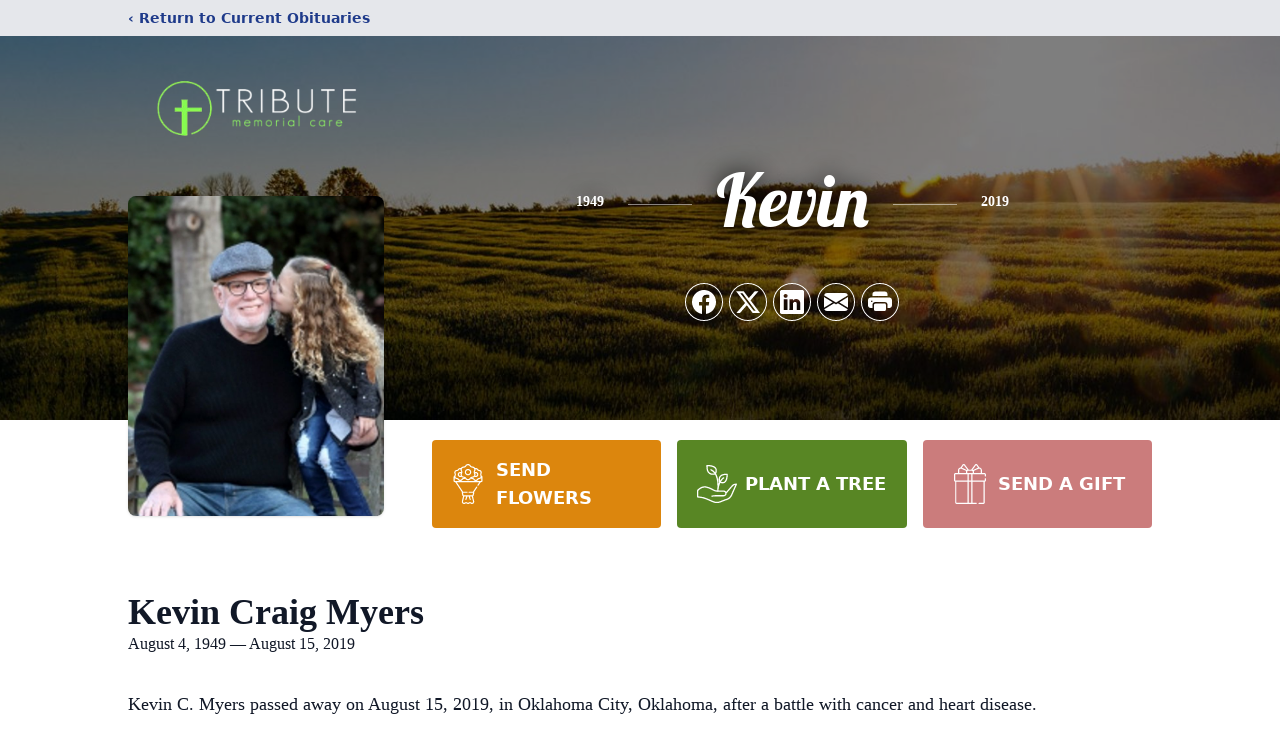

--- FILE ---
content_type: text/html; charset=utf-8
request_url: https://www.google.com/recaptcha/enterprise/anchor?ar=1&k=6Lf-z_gpAAAAADfSqoP6X_WinWn0f_AxbwA5wxI7&co=aHR0cHM6Ly93d3cudHJpYnV0ZS5jYXJlOjQ0Mw..&hl=en&type=image&v=N67nZn4AqZkNcbeMu4prBgzg&theme=light&size=invisible&badge=bottomright&anchor-ms=20000&execute-ms=30000&cb=56zunaxruqkl
body_size: 48934
content:
<!DOCTYPE HTML><html dir="ltr" lang="en"><head><meta http-equiv="Content-Type" content="text/html; charset=UTF-8">
<meta http-equiv="X-UA-Compatible" content="IE=edge">
<title>reCAPTCHA</title>
<style type="text/css">
/* cyrillic-ext */
@font-face {
  font-family: 'Roboto';
  font-style: normal;
  font-weight: 400;
  font-stretch: 100%;
  src: url(//fonts.gstatic.com/s/roboto/v48/KFO7CnqEu92Fr1ME7kSn66aGLdTylUAMa3GUBHMdazTgWw.woff2) format('woff2');
  unicode-range: U+0460-052F, U+1C80-1C8A, U+20B4, U+2DE0-2DFF, U+A640-A69F, U+FE2E-FE2F;
}
/* cyrillic */
@font-face {
  font-family: 'Roboto';
  font-style: normal;
  font-weight: 400;
  font-stretch: 100%;
  src: url(//fonts.gstatic.com/s/roboto/v48/KFO7CnqEu92Fr1ME7kSn66aGLdTylUAMa3iUBHMdazTgWw.woff2) format('woff2');
  unicode-range: U+0301, U+0400-045F, U+0490-0491, U+04B0-04B1, U+2116;
}
/* greek-ext */
@font-face {
  font-family: 'Roboto';
  font-style: normal;
  font-weight: 400;
  font-stretch: 100%;
  src: url(//fonts.gstatic.com/s/roboto/v48/KFO7CnqEu92Fr1ME7kSn66aGLdTylUAMa3CUBHMdazTgWw.woff2) format('woff2');
  unicode-range: U+1F00-1FFF;
}
/* greek */
@font-face {
  font-family: 'Roboto';
  font-style: normal;
  font-weight: 400;
  font-stretch: 100%;
  src: url(//fonts.gstatic.com/s/roboto/v48/KFO7CnqEu92Fr1ME7kSn66aGLdTylUAMa3-UBHMdazTgWw.woff2) format('woff2');
  unicode-range: U+0370-0377, U+037A-037F, U+0384-038A, U+038C, U+038E-03A1, U+03A3-03FF;
}
/* math */
@font-face {
  font-family: 'Roboto';
  font-style: normal;
  font-weight: 400;
  font-stretch: 100%;
  src: url(//fonts.gstatic.com/s/roboto/v48/KFO7CnqEu92Fr1ME7kSn66aGLdTylUAMawCUBHMdazTgWw.woff2) format('woff2');
  unicode-range: U+0302-0303, U+0305, U+0307-0308, U+0310, U+0312, U+0315, U+031A, U+0326-0327, U+032C, U+032F-0330, U+0332-0333, U+0338, U+033A, U+0346, U+034D, U+0391-03A1, U+03A3-03A9, U+03B1-03C9, U+03D1, U+03D5-03D6, U+03F0-03F1, U+03F4-03F5, U+2016-2017, U+2034-2038, U+203C, U+2040, U+2043, U+2047, U+2050, U+2057, U+205F, U+2070-2071, U+2074-208E, U+2090-209C, U+20D0-20DC, U+20E1, U+20E5-20EF, U+2100-2112, U+2114-2115, U+2117-2121, U+2123-214F, U+2190, U+2192, U+2194-21AE, U+21B0-21E5, U+21F1-21F2, U+21F4-2211, U+2213-2214, U+2216-22FF, U+2308-230B, U+2310, U+2319, U+231C-2321, U+2336-237A, U+237C, U+2395, U+239B-23B7, U+23D0, U+23DC-23E1, U+2474-2475, U+25AF, U+25B3, U+25B7, U+25BD, U+25C1, U+25CA, U+25CC, U+25FB, U+266D-266F, U+27C0-27FF, U+2900-2AFF, U+2B0E-2B11, U+2B30-2B4C, U+2BFE, U+3030, U+FF5B, U+FF5D, U+1D400-1D7FF, U+1EE00-1EEFF;
}
/* symbols */
@font-face {
  font-family: 'Roboto';
  font-style: normal;
  font-weight: 400;
  font-stretch: 100%;
  src: url(//fonts.gstatic.com/s/roboto/v48/KFO7CnqEu92Fr1ME7kSn66aGLdTylUAMaxKUBHMdazTgWw.woff2) format('woff2');
  unicode-range: U+0001-000C, U+000E-001F, U+007F-009F, U+20DD-20E0, U+20E2-20E4, U+2150-218F, U+2190, U+2192, U+2194-2199, U+21AF, U+21E6-21F0, U+21F3, U+2218-2219, U+2299, U+22C4-22C6, U+2300-243F, U+2440-244A, U+2460-24FF, U+25A0-27BF, U+2800-28FF, U+2921-2922, U+2981, U+29BF, U+29EB, U+2B00-2BFF, U+4DC0-4DFF, U+FFF9-FFFB, U+10140-1018E, U+10190-1019C, U+101A0, U+101D0-101FD, U+102E0-102FB, U+10E60-10E7E, U+1D2C0-1D2D3, U+1D2E0-1D37F, U+1F000-1F0FF, U+1F100-1F1AD, U+1F1E6-1F1FF, U+1F30D-1F30F, U+1F315, U+1F31C, U+1F31E, U+1F320-1F32C, U+1F336, U+1F378, U+1F37D, U+1F382, U+1F393-1F39F, U+1F3A7-1F3A8, U+1F3AC-1F3AF, U+1F3C2, U+1F3C4-1F3C6, U+1F3CA-1F3CE, U+1F3D4-1F3E0, U+1F3ED, U+1F3F1-1F3F3, U+1F3F5-1F3F7, U+1F408, U+1F415, U+1F41F, U+1F426, U+1F43F, U+1F441-1F442, U+1F444, U+1F446-1F449, U+1F44C-1F44E, U+1F453, U+1F46A, U+1F47D, U+1F4A3, U+1F4B0, U+1F4B3, U+1F4B9, U+1F4BB, U+1F4BF, U+1F4C8-1F4CB, U+1F4D6, U+1F4DA, U+1F4DF, U+1F4E3-1F4E6, U+1F4EA-1F4ED, U+1F4F7, U+1F4F9-1F4FB, U+1F4FD-1F4FE, U+1F503, U+1F507-1F50B, U+1F50D, U+1F512-1F513, U+1F53E-1F54A, U+1F54F-1F5FA, U+1F610, U+1F650-1F67F, U+1F687, U+1F68D, U+1F691, U+1F694, U+1F698, U+1F6AD, U+1F6B2, U+1F6B9-1F6BA, U+1F6BC, U+1F6C6-1F6CF, U+1F6D3-1F6D7, U+1F6E0-1F6EA, U+1F6F0-1F6F3, U+1F6F7-1F6FC, U+1F700-1F7FF, U+1F800-1F80B, U+1F810-1F847, U+1F850-1F859, U+1F860-1F887, U+1F890-1F8AD, U+1F8B0-1F8BB, U+1F8C0-1F8C1, U+1F900-1F90B, U+1F93B, U+1F946, U+1F984, U+1F996, U+1F9E9, U+1FA00-1FA6F, U+1FA70-1FA7C, U+1FA80-1FA89, U+1FA8F-1FAC6, U+1FACE-1FADC, U+1FADF-1FAE9, U+1FAF0-1FAF8, U+1FB00-1FBFF;
}
/* vietnamese */
@font-face {
  font-family: 'Roboto';
  font-style: normal;
  font-weight: 400;
  font-stretch: 100%;
  src: url(//fonts.gstatic.com/s/roboto/v48/KFO7CnqEu92Fr1ME7kSn66aGLdTylUAMa3OUBHMdazTgWw.woff2) format('woff2');
  unicode-range: U+0102-0103, U+0110-0111, U+0128-0129, U+0168-0169, U+01A0-01A1, U+01AF-01B0, U+0300-0301, U+0303-0304, U+0308-0309, U+0323, U+0329, U+1EA0-1EF9, U+20AB;
}
/* latin-ext */
@font-face {
  font-family: 'Roboto';
  font-style: normal;
  font-weight: 400;
  font-stretch: 100%;
  src: url(//fonts.gstatic.com/s/roboto/v48/KFO7CnqEu92Fr1ME7kSn66aGLdTylUAMa3KUBHMdazTgWw.woff2) format('woff2');
  unicode-range: U+0100-02BA, U+02BD-02C5, U+02C7-02CC, U+02CE-02D7, U+02DD-02FF, U+0304, U+0308, U+0329, U+1D00-1DBF, U+1E00-1E9F, U+1EF2-1EFF, U+2020, U+20A0-20AB, U+20AD-20C0, U+2113, U+2C60-2C7F, U+A720-A7FF;
}
/* latin */
@font-face {
  font-family: 'Roboto';
  font-style: normal;
  font-weight: 400;
  font-stretch: 100%;
  src: url(//fonts.gstatic.com/s/roboto/v48/KFO7CnqEu92Fr1ME7kSn66aGLdTylUAMa3yUBHMdazQ.woff2) format('woff2');
  unicode-range: U+0000-00FF, U+0131, U+0152-0153, U+02BB-02BC, U+02C6, U+02DA, U+02DC, U+0304, U+0308, U+0329, U+2000-206F, U+20AC, U+2122, U+2191, U+2193, U+2212, U+2215, U+FEFF, U+FFFD;
}
/* cyrillic-ext */
@font-face {
  font-family: 'Roboto';
  font-style: normal;
  font-weight: 500;
  font-stretch: 100%;
  src: url(//fonts.gstatic.com/s/roboto/v48/KFO7CnqEu92Fr1ME7kSn66aGLdTylUAMa3GUBHMdazTgWw.woff2) format('woff2');
  unicode-range: U+0460-052F, U+1C80-1C8A, U+20B4, U+2DE0-2DFF, U+A640-A69F, U+FE2E-FE2F;
}
/* cyrillic */
@font-face {
  font-family: 'Roboto';
  font-style: normal;
  font-weight: 500;
  font-stretch: 100%;
  src: url(//fonts.gstatic.com/s/roboto/v48/KFO7CnqEu92Fr1ME7kSn66aGLdTylUAMa3iUBHMdazTgWw.woff2) format('woff2');
  unicode-range: U+0301, U+0400-045F, U+0490-0491, U+04B0-04B1, U+2116;
}
/* greek-ext */
@font-face {
  font-family: 'Roboto';
  font-style: normal;
  font-weight: 500;
  font-stretch: 100%;
  src: url(//fonts.gstatic.com/s/roboto/v48/KFO7CnqEu92Fr1ME7kSn66aGLdTylUAMa3CUBHMdazTgWw.woff2) format('woff2');
  unicode-range: U+1F00-1FFF;
}
/* greek */
@font-face {
  font-family: 'Roboto';
  font-style: normal;
  font-weight: 500;
  font-stretch: 100%;
  src: url(//fonts.gstatic.com/s/roboto/v48/KFO7CnqEu92Fr1ME7kSn66aGLdTylUAMa3-UBHMdazTgWw.woff2) format('woff2');
  unicode-range: U+0370-0377, U+037A-037F, U+0384-038A, U+038C, U+038E-03A1, U+03A3-03FF;
}
/* math */
@font-face {
  font-family: 'Roboto';
  font-style: normal;
  font-weight: 500;
  font-stretch: 100%;
  src: url(//fonts.gstatic.com/s/roboto/v48/KFO7CnqEu92Fr1ME7kSn66aGLdTylUAMawCUBHMdazTgWw.woff2) format('woff2');
  unicode-range: U+0302-0303, U+0305, U+0307-0308, U+0310, U+0312, U+0315, U+031A, U+0326-0327, U+032C, U+032F-0330, U+0332-0333, U+0338, U+033A, U+0346, U+034D, U+0391-03A1, U+03A3-03A9, U+03B1-03C9, U+03D1, U+03D5-03D6, U+03F0-03F1, U+03F4-03F5, U+2016-2017, U+2034-2038, U+203C, U+2040, U+2043, U+2047, U+2050, U+2057, U+205F, U+2070-2071, U+2074-208E, U+2090-209C, U+20D0-20DC, U+20E1, U+20E5-20EF, U+2100-2112, U+2114-2115, U+2117-2121, U+2123-214F, U+2190, U+2192, U+2194-21AE, U+21B0-21E5, U+21F1-21F2, U+21F4-2211, U+2213-2214, U+2216-22FF, U+2308-230B, U+2310, U+2319, U+231C-2321, U+2336-237A, U+237C, U+2395, U+239B-23B7, U+23D0, U+23DC-23E1, U+2474-2475, U+25AF, U+25B3, U+25B7, U+25BD, U+25C1, U+25CA, U+25CC, U+25FB, U+266D-266F, U+27C0-27FF, U+2900-2AFF, U+2B0E-2B11, U+2B30-2B4C, U+2BFE, U+3030, U+FF5B, U+FF5D, U+1D400-1D7FF, U+1EE00-1EEFF;
}
/* symbols */
@font-face {
  font-family: 'Roboto';
  font-style: normal;
  font-weight: 500;
  font-stretch: 100%;
  src: url(//fonts.gstatic.com/s/roboto/v48/KFO7CnqEu92Fr1ME7kSn66aGLdTylUAMaxKUBHMdazTgWw.woff2) format('woff2');
  unicode-range: U+0001-000C, U+000E-001F, U+007F-009F, U+20DD-20E0, U+20E2-20E4, U+2150-218F, U+2190, U+2192, U+2194-2199, U+21AF, U+21E6-21F0, U+21F3, U+2218-2219, U+2299, U+22C4-22C6, U+2300-243F, U+2440-244A, U+2460-24FF, U+25A0-27BF, U+2800-28FF, U+2921-2922, U+2981, U+29BF, U+29EB, U+2B00-2BFF, U+4DC0-4DFF, U+FFF9-FFFB, U+10140-1018E, U+10190-1019C, U+101A0, U+101D0-101FD, U+102E0-102FB, U+10E60-10E7E, U+1D2C0-1D2D3, U+1D2E0-1D37F, U+1F000-1F0FF, U+1F100-1F1AD, U+1F1E6-1F1FF, U+1F30D-1F30F, U+1F315, U+1F31C, U+1F31E, U+1F320-1F32C, U+1F336, U+1F378, U+1F37D, U+1F382, U+1F393-1F39F, U+1F3A7-1F3A8, U+1F3AC-1F3AF, U+1F3C2, U+1F3C4-1F3C6, U+1F3CA-1F3CE, U+1F3D4-1F3E0, U+1F3ED, U+1F3F1-1F3F3, U+1F3F5-1F3F7, U+1F408, U+1F415, U+1F41F, U+1F426, U+1F43F, U+1F441-1F442, U+1F444, U+1F446-1F449, U+1F44C-1F44E, U+1F453, U+1F46A, U+1F47D, U+1F4A3, U+1F4B0, U+1F4B3, U+1F4B9, U+1F4BB, U+1F4BF, U+1F4C8-1F4CB, U+1F4D6, U+1F4DA, U+1F4DF, U+1F4E3-1F4E6, U+1F4EA-1F4ED, U+1F4F7, U+1F4F9-1F4FB, U+1F4FD-1F4FE, U+1F503, U+1F507-1F50B, U+1F50D, U+1F512-1F513, U+1F53E-1F54A, U+1F54F-1F5FA, U+1F610, U+1F650-1F67F, U+1F687, U+1F68D, U+1F691, U+1F694, U+1F698, U+1F6AD, U+1F6B2, U+1F6B9-1F6BA, U+1F6BC, U+1F6C6-1F6CF, U+1F6D3-1F6D7, U+1F6E0-1F6EA, U+1F6F0-1F6F3, U+1F6F7-1F6FC, U+1F700-1F7FF, U+1F800-1F80B, U+1F810-1F847, U+1F850-1F859, U+1F860-1F887, U+1F890-1F8AD, U+1F8B0-1F8BB, U+1F8C0-1F8C1, U+1F900-1F90B, U+1F93B, U+1F946, U+1F984, U+1F996, U+1F9E9, U+1FA00-1FA6F, U+1FA70-1FA7C, U+1FA80-1FA89, U+1FA8F-1FAC6, U+1FACE-1FADC, U+1FADF-1FAE9, U+1FAF0-1FAF8, U+1FB00-1FBFF;
}
/* vietnamese */
@font-face {
  font-family: 'Roboto';
  font-style: normal;
  font-weight: 500;
  font-stretch: 100%;
  src: url(//fonts.gstatic.com/s/roboto/v48/KFO7CnqEu92Fr1ME7kSn66aGLdTylUAMa3OUBHMdazTgWw.woff2) format('woff2');
  unicode-range: U+0102-0103, U+0110-0111, U+0128-0129, U+0168-0169, U+01A0-01A1, U+01AF-01B0, U+0300-0301, U+0303-0304, U+0308-0309, U+0323, U+0329, U+1EA0-1EF9, U+20AB;
}
/* latin-ext */
@font-face {
  font-family: 'Roboto';
  font-style: normal;
  font-weight: 500;
  font-stretch: 100%;
  src: url(//fonts.gstatic.com/s/roboto/v48/KFO7CnqEu92Fr1ME7kSn66aGLdTylUAMa3KUBHMdazTgWw.woff2) format('woff2');
  unicode-range: U+0100-02BA, U+02BD-02C5, U+02C7-02CC, U+02CE-02D7, U+02DD-02FF, U+0304, U+0308, U+0329, U+1D00-1DBF, U+1E00-1E9F, U+1EF2-1EFF, U+2020, U+20A0-20AB, U+20AD-20C0, U+2113, U+2C60-2C7F, U+A720-A7FF;
}
/* latin */
@font-face {
  font-family: 'Roboto';
  font-style: normal;
  font-weight: 500;
  font-stretch: 100%;
  src: url(//fonts.gstatic.com/s/roboto/v48/KFO7CnqEu92Fr1ME7kSn66aGLdTylUAMa3yUBHMdazQ.woff2) format('woff2');
  unicode-range: U+0000-00FF, U+0131, U+0152-0153, U+02BB-02BC, U+02C6, U+02DA, U+02DC, U+0304, U+0308, U+0329, U+2000-206F, U+20AC, U+2122, U+2191, U+2193, U+2212, U+2215, U+FEFF, U+FFFD;
}
/* cyrillic-ext */
@font-face {
  font-family: 'Roboto';
  font-style: normal;
  font-weight: 900;
  font-stretch: 100%;
  src: url(//fonts.gstatic.com/s/roboto/v48/KFO7CnqEu92Fr1ME7kSn66aGLdTylUAMa3GUBHMdazTgWw.woff2) format('woff2');
  unicode-range: U+0460-052F, U+1C80-1C8A, U+20B4, U+2DE0-2DFF, U+A640-A69F, U+FE2E-FE2F;
}
/* cyrillic */
@font-face {
  font-family: 'Roboto';
  font-style: normal;
  font-weight: 900;
  font-stretch: 100%;
  src: url(//fonts.gstatic.com/s/roboto/v48/KFO7CnqEu92Fr1ME7kSn66aGLdTylUAMa3iUBHMdazTgWw.woff2) format('woff2');
  unicode-range: U+0301, U+0400-045F, U+0490-0491, U+04B0-04B1, U+2116;
}
/* greek-ext */
@font-face {
  font-family: 'Roboto';
  font-style: normal;
  font-weight: 900;
  font-stretch: 100%;
  src: url(//fonts.gstatic.com/s/roboto/v48/KFO7CnqEu92Fr1ME7kSn66aGLdTylUAMa3CUBHMdazTgWw.woff2) format('woff2');
  unicode-range: U+1F00-1FFF;
}
/* greek */
@font-face {
  font-family: 'Roboto';
  font-style: normal;
  font-weight: 900;
  font-stretch: 100%;
  src: url(//fonts.gstatic.com/s/roboto/v48/KFO7CnqEu92Fr1ME7kSn66aGLdTylUAMa3-UBHMdazTgWw.woff2) format('woff2');
  unicode-range: U+0370-0377, U+037A-037F, U+0384-038A, U+038C, U+038E-03A1, U+03A3-03FF;
}
/* math */
@font-face {
  font-family: 'Roboto';
  font-style: normal;
  font-weight: 900;
  font-stretch: 100%;
  src: url(//fonts.gstatic.com/s/roboto/v48/KFO7CnqEu92Fr1ME7kSn66aGLdTylUAMawCUBHMdazTgWw.woff2) format('woff2');
  unicode-range: U+0302-0303, U+0305, U+0307-0308, U+0310, U+0312, U+0315, U+031A, U+0326-0327, U+032C, U+032F-0330, U+0332-0333, U+0338, U+033A, U+0346, U+034D, U+0391-03A1, U+03A3-03A9, U+03B1-03C9, U+03D1, U+03D5-03D6, U+03F0-03F1, U+03F4-03F5, U+2016-2017, U+2034-2038, U+203C, U+2040, U+2043, U+2047, U+2050, U+2057, U+205F, U+2070-2071, U+2074-208E, U+2090-209C, U+20D0-20DC, U+20E1, U+20E5-20EF, U+2100-2112, U+2114-2115, U+2117-2121, U+2123-214F, U+2190, U+2192, U+2194-21AE, U+21B0-21E5, U+21F1-21F2, U+21F4-2211, U+2213-2214, U+2216-22FF, U+2308-230B, U+2310, U+2319, U+231C-2321, U+2336-237A, U+237C, U+2395, U+239B-23B7, U+23D0, U+23DC-23E1, U+2474-2475, U+25AF, U+25B3, U+25B7, U+25BD, U+25C1, U+25CA, U+25CC, U+25FB, U+266D-266F, U+27C0-27FF, U+2900-2AFF, U+2B0E-2B11, U+2B30-2B4C, U+2BFE, U+3030, U+FF5B, U+FF5D, U+1D400-1D7FF, U+1EE00-1EEFF;
}
/* symbols */
@font-face {
  font-family: 'Roboto';
  font-style: normal;
  font-weight: 900;
  font-stretch: 100%;
  src: url(//fonts.gstatic.com/s/roboto/v48/KFO7CnqEu92Fr1ME7kSn66aGLdTylUAMaxKUBHMdazTgWw.woff2) format('woff2');
  unicode-range: U+0001-000C, U+000E-001F, U+007F-009F, U+20DD-20E0, U+20E2-20E4, U+2150-218F, U+2190, U+2192, U+2194-2199, U+21AF, U+21E6-21F0, U+21F3, U+2218-2219, U+2299, U+22C4-22C6, U+2300-243F, U+2440-244A, U+2460-24FF, U+25A0-27BF, U+2800-28FF, U+2921-2922, U+2981, U+29BF, U+29EB, U+2B00-2BFF, U+4DC0-4DFF, U+FFF9-FFFB, U+10140-1018E, U+10190-1019C, U+101A0, U+101D0-101FD, U+102E0-102FB, U+10E60-10E7E, U+1D2C0-1D2D3, U+1D2E0-1D37F, U+1F000-1F0FF, U+1F100-1F1AD, U+1F1E6-1F1FF, U+1F30D-1F30F, U+1F315, U+1F31C, U+1F31E, U+1F320-1F32C, U+1F336, U+1F378, U+1F37D, U+1F382, U+1F393-1F39F, U+1F3A7-1F3A8, U+1F3AC-1F3AF, U+1F3C2, U+1F3C4-1F3C6, U+1F3CA-1F3CE, U+1F3D4-1F3E0, U+1F3ED, U+1F3F1-1F3F3, U+1F3F5-1F3F7, U+1F408, U+1F415, U+1F41F, U+1F426, U+1F43F, U+1F441-1F442, U+1F444, U+1F446-1F449, U+1F44C-1F44E, U+1F453, U+1F46A, U+1F47D, U+1F4A3, U+1F4B0, U+1F4B3, U+1F4B9, U+1F4BB, U+1F4BF, U+1F4C8-1F4CB, U+1F4D6, U+1F4DA, U+1F4DF, U+1F4E3-1F4E6, U+1F4EA-1F4ED, U+1F4F7, U+1F4F9-1F4FB, U+1F4FD-1F4FE, U+1F503, U+1F507-1F50B, U+1F50D, U+1F512-1F513, U+1F53E-1F54A, U+1F54F-1F5FA, U+1F610, U+1F650-1F67F, U+1F687, U+1F68D, U+1F691, U+1F694, U+1F698, U+1F6AD, U+1F6B2, U+1F6B9-1F6BA, U+1F6BC, U+1F6C6-1F6CF, U+1F6D3-1F6D7, U+1F6E0-1F6EA, U+1F6F0-1F6F3, U+1F6F7-1F6FC, U+1F700-1F7FF, U+1F800-1F80B, U+1F810-1F847, U+1F850-1F859, U+1F860-1F887, U+1F890-1F8AD, U+1F8B0-1F8BB, U+1F8C0-1F8C1, U+1F900-1F90B, U+1F93B, U+1F946, U+1F984, U+1F996, U+1F9E9, U+1FA00-1FA6F, U+1FA70-1FA7C, U+1FA80-1FA89, U+1FA8F-1FAC6, U+1FACE-1FADC, U+1FADF-1FAE9, U+1FAF0-1FAF8, U+1FB00-1FBFF;
}
/* vietnamese */
@font-face {
  font-family: 'Roboto';
  font-style: normal;
  font-weight: 900;
  font-stretch: 100%;
  src: url(//fonts.gstatic.com/s/roboto/v48/KFO7CnqEu92Fr1ME7kSn66aGLdTylUAMa3OUBHMdazTgWw.woff2) format('woff2');
  unicode-range: U+0102-0103, U+0110-0111, U+0128-0129, U+0168-0169, U+01A0-01A1, U+01AF-01B0, U+0300-0301, U+0303-0304, U+0308-0309, U+0323, U+0329, U+1EA0-1EF9, U+20AB;
}
/* latin-ext */
@font-face {
  font-family: 'Roboto';
  font-style: normal;
  font-weight: 900;
  font-stretch: 100%;
  src: url(//fonts.gstatic.com/s/roboto/v48/KFO7CnqEu92Fr1ME7kSn66aGLdTylUAMa3KUBHMdazTgWw.woff2) format('woff2');
  unicode-range: U+0100-02BA, U+02BD-02C5, U+02C7-02CC, U+02CE-02D7, U+02DD-02FF, U+0304, U+0308, U+0329, U+1D00-1DBF, U+1E00-1E9F, U+1EF2-1EFF, U+2020, U+20A0-20AB, U+20AD-20C0, U+2113, U+2C60-2C7F, U+A720-A7FF;
}
/* latin */
@font-face {
  font-family: 'Roboto';
  font-style: normal;
  font-weight: 900;
  font-stretch: 100%;
  src: url(//fonts.gstatic.com/s/roboto/v48/KFO7CnqEu92Fr1ME7kSn66aGLdTylUAMa3yUBHMdazQ.woff2) format('woff2');
  unicode-range: U+0000-00FF, U+0131, U+0152-0153, U+02BB-02BC, U+02C6, U+02DA, U+02DC, U+0304, U+0308, U+0329, U+2000-206F, U+20AC, U+2122, U+2191, U+2193, U+2212, U+2215, U+FEFF, U+FFFD;
}

</style>
<link rel="stylesheet" type="text/css" href="https://www.gstatic.com/recaptcha/releases/N67nZn4AqZkNcbeMu4prBgzg/styles__ltr.css">
<script nonce="7IF8wwF9wxCo4J7Ar8fZIQ" type="text/javascript">window['__recaptcha_api'] = 'https://www.google.com/recaptcha/enterprise/';</script>
<script type="text/javascript" src="https://www.gstatic.com/recaptcha/releases/N67nZn4AqZkNcbeMu4prBgzg/recaptcha__en.js" nonce="7IF8wwF9wxCo4J7Ar8fZIQ">
      
    </script></head>
<body><div id="rc-anchor-alert" class="rc-anchor-alert"></div>
<input type="hidden" id="recaptcha-token" value="[base64]">
<script type="text/javascript" nonce="7IF8wwF9wxCo4J7Ar8fZIQ">
      recaptcha.anchor.Main.init("[\x22ainput\x22,[\x22bgdata\x22,\x22\x22,\[base64]/[base64]/[base64]/bmV3IHJbeF0oY1swXSk6RT09Mj9uZXcgclt4XShjWzBdLGNbMV0pOkU9PTM/bmV3IHJbeF0oY1swXSxjWzFdLGNbMl0pOkU9PTQ/[base64]/[base64]/[base64]/[base64]/[base64]/[base64]/[base64]/[base64]\x22,\[base64]\\u003d\\u003d\x22,\x22wqjCkHYHwpHCicK9WcOiwovDgE4ZEjDCtcKEw47Co8K6CClJaSwdc8KnwobCr8K4w7LCoH7DoiXDp8Kaw5nDtWtDX8K8bsOCcF9tRcOlwqgYwqYLQn/Dr8OeRhlUNMK2wo/CnwZvw5RBFHEwVlDCvG/CnsK7w4bDjsOAAAfDrsKAw5LDisKJCDdKIkfCq8OFVUnCsgsgwqlDw6J4F2nDtsOgw7pOF1RdGMKpw5ZHEMK+w4h3LWZYEzLDlXw6RcOlwpdLwpLCr0DCnMODwpFDTMK4b3JdM14Ewp/DvMOffMKaw5HDjAlvVWDCsFMewp9iw4vClW9zeghjwozCkDsSRlYlAcOGHcOnw5kew57DhgjDg1xVw7/DoiU3w4XCizsEPcOcwoVCw4DDpMOkw5zCosKBJcOqw4fDqlMfw5Fpw7p8DsKlNMKAwpASTsOTwooGwr4BSMOqw7w4Fw/Dk8OOwp8aw7YiTMK3IcOIwrrCmMOyWR1YSD/CuTHCpzbDnMKyWMO9wp7CgMOPBAI6DQ/CnyIyFzZHIsKAw5sLwqQnRWYOJsOCwr4oR8OzwrJNXsOqw6Mnw6nCgxLCvhpeGcKiwpLCs8K0w47DucOsw5/[base64]/[base64]/CqQDDgMOsJA3CsDvDs8KvVcKtJ3AFflZvNmnCgMKzw68wwqVaPhFrw7PCgcKKw4bDl8Kaw4PCgiUZOcOBHC3DgAZhw6vCgcOPbsO5wqfDqSnDj8KRwqRJH8KlwqfDp8ONeSgqUcKUw6/Ct1MYbU56w4zDgsKaw7cIcQrCscKvw6nDq8K2wrXCigksw6tow5LDjQzDvMOGSG9FKUUFw6t/[base64]/[base64]/Dl8KgUWxva33CgMKJwonCjmzDrgVeVBbDn8KxacOMw7BEbsKLw67DiMKcHsKpYsO/wo4ow6Rsw6dBw6nCkUTCjRA6dMKWw4Bkw7BKGg99wpI6wprDosK/w6vDsR05P8OGw6/[base64]/Cv2EiPgESesOoGsOHw69QblLCrQ19IsOZwoXClVbDsyAiwoPCkSXDj8OEw4rDn004YEgIJ8OywoNOT8Kawq/CqMKGwonDqEAHw7QqL1doQsOlw63CmUluVcKewrbCok5GNkTCqRw/aMObI8KHZxHDoMOgRcKDwr4zwrLDqBnDiidzOChjJVXDusOYK2PDncK+OsKXI01VFcK2w4hXbMK/w4Viw4XCvjPCicK7aUvCozDDmnDDhMKCw5xeSsKPwozDkcOUGcOPw7/DrcOiwpMCwoHDgcOiEicUw6HDskU0TSPCrsOHM8OROSchZMKyO8KXZHo2w7wjERjCkz3DiH/CrMKpIsO+KcK+w4NgW25nw51IOcOWXzUEQjbCrMOIw6IFBkxvwot5wrzDggHDoMOWw4jDmmcaEzsKeFYfw6VFwr1/w4UvIsO9ccOgScKcA3sXNQzCkXA2a8OCez4WwozCpw1gwoTDmmjCnk7DocK+wpLCkMOua8OoY8K/EHXDhE/Cl8OIw4bDrsKRDyzCosO0Y8KbwojDgi7DgMKDYMKNHnJLZCorKcKww7bDqG3Cm8OLL8O9w7HCmjzDq8O/wpV/wrsow7sxEMKBN2bDj8Kgw7vCqcOnw7UYw6sADQDCt1EwaMOpw5HCnUzDgsOmd8OcT8Ktw5p4w4XDtV/DkkpyQMKvTMKaNRRUR8KYIsKkwoQoacO2ckDCkcKtw7fCo8OLSEbDkFVfX8KBdkLDjMOFw6E6w5pbIAs/T8KRH8KVw4rDuMOtw6HCvcOSw6nCoULDqMKyw6BUPjzCskHCrMKybcOJw6XDqHtGw7LCsg8Fwq/DhU3Drwh8TMOtwpYZw7VWw53DpMKvw5TCoFJNfzvCs8OnZUVHccKEw7YwPUTCvMO6wpbCkTVKwrYyQmEzwpkaw7bCv8Kkw6wzw47CkcK0wqswwqphw5xNABzDrDJoZUJcw48vUStwGsOpwo/DuwBxQl4RwpfDrMK9AyoqJngJw6rDnMKDw7PDt8OZwqsRw4XDjsOEw4lFeMKEwoDDksKkwq/CkHxWw6rCucK4S8OPPsKUw5rDnMODX8K5cxQpSQ3CqzQTw7UCwqDDrVHDuhfCmcOQwp7DjAHDtMOPHT/[base64]/CshBOwoI9JkEsw4DDgXTClhNpw48Uw7jCpQTCgjbDmcOcw7B8NMOiw7jCtQ0DZsOdw4E1w7lyDMKIScKqw6FOcCAbwrk2wodfFSp9w55Rw41Vw6smw7oMFDsXXAlqwosFCjdBOcOham7DmlZ1NkBlw5lTZ8O5fwXDvnnDmGJtMEfDpcKYwpZMRVrCvAvDnU/DjMOHN8K+TcO2wqUlDMOCVsOQw6QxwrjCkS1cwrpeQcO8wpTChcKCSsO6YcOwexHCoMKmH8Orw4xDwo9cPz0QdMK6wpTDuU3DnFnDu0TDuMOTwrBRwoxywo/CqWFWDVJMw55pUy3CiyMiSkPCrRnCtC5pFAdPJnbCo8OeBMOqa8Opw6nCsTvCg8K7D8Odw4Vle8O7THPCisK7J0tuKMOJLmnDvsO0fxfClMK3w5PDjMO/J8KDH8KfdnlKHHLDucKHPxHCosKxw7zCosOQeDjCvS0MFsKrH3vCocKzw4I3NMKPw4JJIcKiScKew5jDucOjwq7ClcObwoJ+M8OawrYNdjECw4rDt8O8IjYefydFw5YawoBjJMKRV8K7w5RdGsKZwqgWw517wozCnjw/w7VAw6EaIng/w7PCr2xmRMOiw5p2wp8Rwr99UcOYw4rDuMKRw4V2U8OsNwnDpjjDrsO5wqTDpEjDomvClcKJw7TCkwDDiAPDqinDgsKEwpjClcOtEMKrw4M4G8OKbsK5FsOGB8KNw5oow7RCw5XCkcKxw4NnO8KSwrvDmxllPMKuwqZAw5Qww7N/w5pWYsK1EcOdP8O7DgIEZQp6Zy/DrUDDt8OZEsOPwocMbTQdLMOfwpLDlC/Dl0RtX8K+wrfCu8ORw53DlMKVFcOxwozDmybCvMOFwqbDi0A0DMOBwqRvwrQ9woYLwpU8wqlpwqFNGXlNS8KNA8Kyw6hIacK/wp/Cq8OHw4nDtsOkBMKSB0fDocK6UXRta8OaIWbDj8KlP8KJQQUjEMOABCYpwrLDtGQWfsOnwqM1w5bCoMOSw7rDqsK+w63CmDPCv3nCvMKxHggXcy87wojCoUDDiR7Cti7CoMKpwoIawp4Aw69TUjABWTbCjXAzwoAnw4Bqw7nDlXXDnizDqMKDElZww4/DusOZw5TCvQ/[base64]/[base64]/IMK+w5dUe8KWw7oYMMKWw53ClFojw4nCrcK5Z8O5wqIrwrBZworCqMOHeMOOwpVmw4DDmsOuJWnDt0R0w57CtcOfeSHCkmbCg8KBQsOlDwrDgMOUYsOeBC4hwq4gM8K8dntlwqoScCE/woAPw4JHCcKUIMOWw51bckvDtlrCjBIYwqTDicKowqhgRMKjw7/DgSnDtw/CoHZAFcKow4nCuyDCpsONJcKrYMKMw71lwo53D1pOLGvDosOXAhHDoMKvwoHChMOSZ2kDUsOgw5srw5fCkHh3XD12wrw2w60AAk1UMsOTw4B0QlzCpkPCvQI4wpHDjsOSw58Qw5HDojIVw4zCosKAOcOAVE1mD0oHwq/DrQnDnio7fSjCoMOWEsKxw5AUw61hB8KRwr7DrCDDiDBww5IJUMOuWcK+w6zClFFiwolFYE7DscK3w7XCn2HCtMOowo57w4Y+MQjCrkMvaV3Cun/CmMKQB8OdA8OCwp3Cq8OawpJyLMOuwrd+TRfDrsKIEi3ChGJiMXnClcOtw4nDr8KOwrF0w4HCoMKBw5xew6Vxw540w7nCjw9tw44ZwooKw5gnRMKzXsKDRsK4w4l5N8Kbwr93e8Oqw70ywqcWwoA8w5jCncOFE8OEw4vCkkRNwr8pw5c/[base64]/CvsKne1/CvQPDlxnCtMK/w7hEwpgAZcKYw5rDlcOXw5cHwp1xR8Old0FAwo8gdFrDpcOxT8K0w6PCiD04WFjClxLDtMKMwoPCp8Ozwo/[base64]/wrQjwpVpwqrCv8Otw7oowqPDnMKDw67CtCV5G8OuYcOhQm/Dh3ICw5bCgn0ow6jDsSJvwpdGw7nCnQPDuEhrDsKKwphvGMOZBsK3T8KjwposwoTCiDXCrcOAVmBkFifDpULCqSxAwrJnb8ODFnt3T8OOwq3CokpFwqdOwpvCghhow5jDrm8ZXg7Ch8ObwqAiRsOUw67DmMObw7J/GFvCuXEpQFAtJsKhNjJ8AFHCvMO4FTZ2PA9Bw4fCjsKsw5vCrsOvIk4VIcKUwqIvwpsVw5/DmsKiPUjDnhBpGcOtUjDCiMK/IBbCvcOiIMKqw4Nrwp3DlhXDg1/Cn0DDlnzCmF7Dr8KyMActw41sw7U7AsKCSMKpOCBMORHCgSTDshnDlG/DvWbDksKKwr5QwrjDvcK0HE/Dli/[base64]/CgMKlw54TdwzDl8Ofbwh0wpEkJ09tD8Oaw57DmMKiw5l0w5csbgzCmkJwPMKMw7F0YcK1w54SwpMsXcKywoRwGwFnw5NYRMKbw7tfwpfCmMKmI23CuMKIAAsjw70ww4kYQSHCkMOjN0HDkSYRGhAxYwA0wrJibBbDnT/DmcKPBQ9pKsOqYcKHwoEkBxPDji/Dt3cxw5ZyV1rDucKIwr/Dgi7CjMOnJcOOw64vMhxROD3DnyRAwpfDq8OPCRvCp8KnPihrO8O4w5XDs8Khw5fCrBfCrcOMCwrCgsOmw6QbwqDCnD3CgMOCacOBw6I/K0MzwqfCvS5oQx7CnwIaQDwyw6IKw6fDsMKAw4koSGBgMzZ5w43DoVvDs30sL8OMFSbDvcKqdjDDtUTDncKEW0dcRcKBw7bDumgJwqrCsMONfsOrw4PClcOpwqBdw6DDoMOxHzLCtxlEwrPDjMKYwpE6JV/Dj8KedcOEwq8xC8KPw77DrcOWwp3CsMObRsKYwoHDmMKJRDg1clBzBmckwpcbcENjAHB3CMKUHMKdTE7Do8KcFyIwwqHDhUTChcKBI8OvN8OUwrLCsUoLQxdJw5RBNMKrw7s5LsOaw7bDukjCiAoUwqjDlGFvw5RgKllsw6zCgMOQE3zDrcKZOcOMY8KZX8Opw4/CoXjDnMKXBcOAChnDmxzDmcK/w4LCjA5rXMOYwq9dAF1UVGbCtn8fdcKNw6NEwqwWYVPCr2HCv28YwohFw43DksOwwoHDpMK8LxtGw5A3WcKUIHQ+BRvCojpcSCZ1wpQ/RWxTVGBYYhxmGytTw58GC0fCg8OmVMOmwp/[base64]/CrykgwovCkBBgwr7Csw7DrcOOPsK5QnttB8OOIz8Lw57CjMOHw7h4RMKuQFHCkibCjRbCnsKQSgtcasKgw5LCgh7CjsO4wq7Dn1J9e0nCtcOSwrHCu8OywpDCpjZKwq/DsMOpwrFvw6Y0w6YlCFEFw67Dl8KUCyLCh8OlRBnDnlnDkcOTHxN0wos6w4kdw6dvwojDkw0hwoEPM8KgwrNowp/Dl1p7HMOmw6HDrsOMIsKyUwZtKHojcnPCosOtYcKqJsOsw54HUsOCP8KxX8K+G8KrworCn1DCnDlcGVvCscOHU23Dn8Ovw5LDn8OddnfCncOuanABQ03DqDdfwpbCs8OzW8KeXsKBw6XDtVDDnTNHw4TCvsKUOjbCv18KSEXCo0w+Uw9VGyvCn2x/[base64]/CkU3DvDd+w4JvcMOqwqvClUoCVsKYwpg1OsOowrgDw4vCtcKOCi/[base64]/DqsK3w7PDqmQ9wrxzw7bDocOLwoZ2wrHCusKoX8KsXsKhJsKKTnbDrHB3wpXDg2dkfxHCkcOjcFpbDcOhL8Kjw6F3W0jDkMKsLcO4SS/Ci3XChcKXw5DClEJ5w70MwqFFw4fDhALCpMKDNwg9woQ2wonDucK7w7HCpMOIwr5+wq7Dp8Kfw6/Ds8KqwrnDjETCkmBiDhofwofDtsOrw7IWTnUeciLDnmcwPMKxwp0aw5bDmMKiw6HDj8Khw4U/w7gQFsO4wo8dw5FgE8OkwrrCqFLCu8O+w6vDj8OvEcK7csO+wrNlKsOUQMOvbH7ChcKwwq/Cvy7CjsKRw5Aywp3CqMOIw5rDtUopwp7Dj8OhMsOgasOJP8OwRMO2wrRvwrnChMKaw4/ChsOBw5zDsMOgacK7w7k8w5Z+E8Kiw6U3wqLDqQQZY3UIw6RGwoVRChtVQMOfw5zCr8O/[base64]/Du8OSbcKAJ1DDqcO1woMkE8Kew6lew4stTQo3NcO/[base64]/[base64]/egZGKhPDi8OXADTCmsOaw6XDvAfDpS4BcsKGw6Jww67DhwY8wqDDrUh3CcOKwotjwqdlw5xmMcK/ccKHQMOFPcKiwroowpcBw6oicMOVPsOOCsOuw5zCv8K+wofDojhfw6TDvGETHsK+R8K0dsOQd8OqCmlKWsOSw4fDhMOewp3Ck8K/WW4MUMKrXVt/wrXDp8KhwoHCqcKOIsOxOS9XZggEN0tZVcOmYMOLwp/[base64]/K3ZXw6VySB5ywqbChsOCK8KnJinCvEzCh8OMw7/CkwlMwrvDsm/DvXw2FBbDq2kkcDPDuMO1KMObw6VJw7sjwqFcdi9BU0nCl8OBwrDCslx5wqfCpCPDrz/[base64]/DslBfwpHCpVtjcMOXVXjCj8OCIcO9T1poB8Ofw68jw78bw5PDlgDDky02w4APTnHCrMOGw4zDhsKCwoQ7aB8cw41zwonCosO7wp85wqEbwobChxZnw5Ixw6MFw7Njw74EwqbDm8K4EFLDokwsw64scUYmw5jCicOtF8OrNG/DssOSSMOHwoXCh8OVCcKlwpfCm8KxwpI7w65OC8O9w7t2wrNcORBSMHhaWcOOe2XDpcOif8K9ZMODwrIRwrcsUwI1PcKMwpTDqzImBsKvw5PClsOvwoPDrBo0wovCvUlwwoYxwph6w7/DusOpwpYebcK8H2IISjfDhzx3w6dBPkNIwp/[base64]/CscK+F1EPwr7ChMKUwoZPwq1Nw7h1AMOHwpnCghTDqGHDuEd/w6LDtErDqcK7w4ESw7gCGcOhwrDCn8KYw4Yywp5aw4HDpAvDgQNMR2rCicO1w57Dg8OHGcOLwrzDpULDg8Ktd8K4JSx8w4/CpMKLJ0l0MMK+didFwrMwwrVawoI5WsOSK3zCl8O5w7I4QMKFQBdiwrIvwr/CjUBUV8OdUHnDtMKkaWrCocKWSQANwr5Qw7ojcsKqwrLCiMOPJMOVXRgZw67Dt8ODw7IrEMKtwooHw73DhTx1fsOsdArDqMOlb07DpmjCrn7Ch8KMwrvCj8KfJRLCqcKkDicVw4QiIDZbw7wcGm3Ch0PDjjwjaMOec8KUw7/Cg1vDnMO6w6jDp1jDhErDtGbCm8K2w6tvw6Y9XUUUAMKowonCsAjCnMOcwpzCsCdqEW1/TyPDmmtzw5jDiAZLwrFMEXHCqMK1w5rDm8OEC1nCjg7CusKhTMOxMUsFwqrDjsOywrLCtW0eJ8OwNMOwwrHCnHDChmHDtEnCq2LCiCFaUMK/[base64]/cG1kX2rCq8OaW8O+TsKtD8O8w5A/wrlWwoXClcKmw70VEWbCu8K9w7o7GjHDgsOuw6/Ct8O1w4BBwqsWBwvDh1bDtB7CpcOAwozCslAmK8KhwojCuCBtCRzCtx0GwpVOM8KCXX9QXnXDrDVuw4NfwonDswjDgm9WwopZJWrCs2PChcOzwrFcNSHDjcKEwpvCq8O6w5c9B8O/cCrDlcOfGlBBw4M7azVUc8OeMMKCIE3Dtx5kUEfCqy56w5N3Zm/[base64]/w5vCoBDCoU3DqcOnFwfDlj/[base64]/w6Z8wpo/w7sSUH7CpBHCrsOTw5LCucOGwqTCjBrCg8OIwrxYwox/w4EAJsK6e8KePsKnXA3CosO3w7zDtwHCjsKVwowNw6TCiHDCn8KzwpPDs8OEwqHCu8OlVMKwJcOfZXQbwp0Lwod/C03CgG/Ch2bCusK9w5sDP8OrWHoywq0yAMOFOCYdw6DCqcKdw7/CpsK+w7YhY8O5wpXDoQbDpsORf8O2ExrCu8OwVxDCp8OGw4lBwozDkMO/[base64]/eMKSwpXCkcKBw5nDnCQqw4LCo8ONNg3CjcOlw6TCisOgTEUHwobDjS4VEEhPw7LCmMOKwpTCmFhJaFzDjh/Dh8KzLsKNOVBxw6vDocKZBMKXwplNwq58w7/CrUrCtm0/Yg7DksKuWcKtwo48w7fCtmfChgNKw6nCumfDp8ONBFttADZVNU3Dt28nwpLDrGvDt8O5w5XDmwjCnsOWYMKGwqbCocODPsKSAWbDqSBzfMKyHmzDucKxEcKJEMKuw5jCu8Kowo8DwprDvRbCgz4oJm1ocBnDhF/DjsKJX8O0w6PDlcOiwpXCpMKLw4ZXYU0TETosWl8gf8OGwqXDnQHDj3cPwrhBw4jDqcKOw6I+w5bCv8KTVSEVw5otb8KNUgjDosO/CsKTWz0Iw5zDnhDCocKoSD4+OcOQw7XDkR8Kw4HDo8OVw4wLw4TCnDciDsKNFcKaBWDDtcOxBlIBwr9cXMOYD1/CpWopwo4bwqZqwoRAfF/CqTrClyrDmC/DmWXDh8OSDDptcTo4wqPCrmc0w53CqMOZw7g2wpzDqsO9dnINw7EzwppRZ8ORAXTClxzDhcK/YUp9HlTCkMKAfyfDr0Mcw54sw4UbIj8uA2HCtsKFcX/Cr8KddcKpRMOowqhdbsKHUUA/[base64]/[base64]/MlggwovCj09+A1vDghPDh8O8KcOAdHzCg0xwMsKnwpPCrm8ew6nCnBnCs8OuYMKQPGYlVsKGwq4lw50bbcOGXsOoIQvDosKZRGMYwp/[base64]/DkGNvwoHDlVJTf8Kewr9WwrjDswvChV18cgJkw77Dh8OEwoRbwocnworDisOyCXXDn8Kswp5jwrMvPcO3VibDqsORwrjCrMOpwoDDoEcMw6fDmxg/wqY3WRLCvsOpOC9BQxE4I8Oka8O9GGFWEsKYw4HDkzRbwrQgJWnDgVxSw7zCt2PDlcKbc0J7w7fCgmpRwr7ChyhFeVzDqj/CqiHCnMKFwo7DjsOTbl7DilvDicOBGhBNw5XCoGJcwqw0acK2LcOMQxZ+wrJAfMKHUU8ewrUXwq7Dg8KyKsOLRBzDuyDCh1/CqUTDh8OJw6HDn8OVw6JqEcKGMXRkaE0PIQbCih/CrwTCv2PDuFYvAcK+JMK/wqvCqBzDpCHDgsKTWT7DqcKHOsOJwrrDmsK/[base64]/[base64]/FDYzGjXCvcO3f8OFHmcZCFrDlsOVP1l7BnQIwoVkw6cWJcOzw5ljw4vDrHptck/DqcK9w7kuwpM8CDEKw6fDqsKbOcK9dAfDpcO+w4rCqcOxw5bCmcKYw7rCuw7DgsOIw4crwrvDlMOhViXDtSNPJMO4w4nCosO+wqw5w61DeMO6w7x3O8O2V8OkwpjDqwgBwoLCmsOxWsKEw5hOB10MwppGw5/ClsOYwofCkBfCrcOyTh/DgcOtwozDknkUw5djwqhvWsKmw5oNwrnCuh80RT5ewozDm2TCp3wDwpcTwqbDrMKFMsKmwqkWw5lpb8Okw79kwrlqw4vDjUnCl8Kzw51bECVuw4pwIg7DiTjDs1ZXMV1bw6FrP0JdwqsXL8OjNMKjw7nDrmXDlcKWwoHCmcK6wrZ/fAfCuEItwoNcPcKJwoXCnC1fCUPDmsKgYsOodRM3w4TDrkjCr1MdwpF8w5bCs8OhZQ9nOXBbQsOzfsKYK8K6w5/Cp8KawrcqwrIBDXzCjsOeBjMhwr/[base64]/XMKBwrnCocKAwpbClg7DmcODwq1OR8OhwpVCw6TDiHPCjDzCnMKnIBDDuirCksOoCGbDqcOww5HCin9KLMOYUAnCjMKuWcOJdsKcw4ACwrsvw7rDjMKmw5vChcOJwrRmwp7DisO8wp/CsDTDonNtXy9mWmkEw5JWesO8wo9kw7vDgVhWUCvDiXhXw70Bwqw6w6zDixTCpFU+w6PDrDhnworCgHnDjWYawoxEw6hfw7ZISC/CocKJXMK7wrrCq8Odw593wq9XNRpGcmt1XgjDsAYWcMKSwqvCkQ98RwDDqHV/f8Krw7XDicKHQMOiw5tRw4wKwprCjzpDw4RHKQ1bSCdYOsOuCsOcwqV7wqfDqsKBwoZ6J8Kbwo18I8OxwpQqASE0wrVkwqHCsMO6N8OGwonDpsO8wr/CqMOle2cIOz3CgxVWNcOfwr7DqzXDlQLDswbDpMOXwpZ3Jy/Dmy7CqsKFXsOsw6Ucw5FUw5LDvcONwqhHfh3DkCFAan4EwpXDkcOkLcOxw4XDsDtTw7IYFgHDvcOQZcOJD8KAZcKLw7/[base64]/DmcK9akoswr4PwpHDocKKSsKyQBPCpRISw4cnLUDCsFE7fsOewrHDkkfCjUFddMOlaFhxwprCkEcgw4Rpf8KYwojDnMK3DsOdw6rCoX7DgTRAw5djwrPDoMOVwrs5LMKGw6jCksKQwpcINsO2U8O5NHrCnz/CoMObw7VpSsOPDsK3w6gKdcKFw5bCkl4vw77DtCPDqi0jOS59wpEtZsKcw7/Dh1zDlcK6wqrDgQskJMO4RMKaDinCpiHDtTFpIR/DtQ1xDsKGUC7DvMOCw45KCnPDkzjDgWzDh8OrAsKdZcK4w6zDmMOwwp4HNx51w6zCv8OoKMObCkV6w7gfwrLDpDQ1wrjDhcKzwoXDpcO7w69LJWZFJcKXccKSw57CjMKLKyrCncK+w7oiKMKZwpl3wqtnw73CtcKKKcKUPT5iUMO0ekXCp8KfLnhbwoU/wp1Hf8OkQMKPWzRLw4Qdw6bCs8KRZzXChMKHwoPDpH0IKcOEfEw+IMOwOjbCiMOyUsKYeMK8BX/CqgzCoMKQT1ECSSYmwqgbMx5hw4fDgwvDvS7ClALCjFszD8OGOWUGw6dzwpTDk8K+w6PDqsKKZCV+w7HDp3d2w5YLdjocdCbCnRLCtnDCrcKQwo0mw57Dv8O/wqZCEBcDCcO+w73CgnXDlWrDpcKHCsOCwoTDlljCu8OlesOVw5olQUBgQ8KYw6NWekzDscOuPMKPw6fCoGoyAxbCrjoLwpNFw7DDtlLChj9GwprDkMKlw4Agwr7Cp25HJcOzbkAYwoEkHMKIeDnCvMKPZ03DmX4/wopkGcO6F8Oqw7g/fcKISnvDnAsHw6U6wqNTCQNiUcOkdsK4wogSJ8OfScK4bVs4w7fDmhTCksKCwotvLWZcbxIcw4DDocO2w5TCucOpWnjDnzFhacK3w7QkVsO8w4LCvT8vw7zCj8KsEBZTwrRFeMO1KsOFw4ZUK0rDuGBAY8ONAg/CjsKhLcKre3bDhlrDt8OofC0Jw51TwqvCgx/ChgvClC3CmsOJw5LCnsKePMOVw4pADsORw6kVwrljSsOBFmvCu1smwqbDjsKUw63DvUfDnVLCnDVhKMOOSMKcCAPDo8Oow6NNw7gIdzPCtCDCmcKkwpDCjMKAwrrDjMKcwq/[base64]/FMKUUwzDisK/w6vCuMKPwo8/AsKFw4/DvzwQHMOHwp4ESWZoVMODwrdmBQpkwrEswoNxwq3DoMKyw61Hw6B+w7bCtAFWFMKVw5XCn8KHw77CjRPDjsKVCRcCw50YacKfw7cBc3fCiU/Dpk4twqbDrwPDhXnCpcK7b8KPwpdewrXCnHfCulXDpsKmej3Dp8O3AMK5w4DDgVMzJ2vCu8OuYkfDv21sw7/Dn8KtUmXDn8O2wrsdwrQhN8K/DMKDJXfCilzCmiFPw7lzeW3DvcKGwozDg8OXw5PDmcKFw7s2w7F/woDCo8Ovw4HDm8Oywpt0w5jCpQzCjUZpw5fDksKDw4/DncOtwqPDlMKqTUPCjMK2X28kMcKMAcKeHxfCgsK1w7Bnw7fCgsOUwp3DtjJARMKnA8K9wq7Cj8K6LAvCkAdCw6XDh8KEw7fDssOTwoN+w4ZdwoHCg8OUw5TDjsOYWcOwc2PDocKFU8KdVGjDmMKjIw/[base64]/Ck8Kla8OqwpA0XsOSwolww5HDksO2w4k7w74rwokhT8KSw4wIDE/CiTp2wrRhw4HCnMOpZgwLccKWTH7DhS/CiwdlVixGwqgkw5nColrCvyXCkwQuw5TClEHDtVRswq1PwoPCpCHDvcKQw44DV1AbAcOBw5nCrMKZwrXDjsOIwr3DpWc1eMK5wrluw7HCssKRdENUwpvDpXYtTcK8w7TClcO8BMOGw7MDO8KXUcO0amQAw4EWXMKvw6nCqlXDucOIWh8lVhAjw7/[base64]/Dr8KfH8OZajvClzDCgjvCisKiw7fClTPDucK/wrbCrcOsOsKVPsOmFGvCrX4RRsKUw67ClcKBwrHDh8Kpw79ew6dfw7/Dj8O7ZMK8wpDCkWDCpsKcX3nDg8O4wqA7AwLCisKIB8OZIcOIw5DCj8KiTBXChBTCmsKsw5Nhwrpvw5V2UGMkZjdiwobCjjzDuRggbGxWw5YHIBY/McOoOjl5wrY3DAY9wqoJX8OFccKjOiPClTzCj8KVwr7DvAPCvMKwJUsJQDrCs8Kiw5jDlMKKe8OLCcO2w6bCiVXDhMKbX3jDvcO9XMO7wp7DtsKOYA7ClXbDn2XDjMKBbMOKLMKMQsKxwrd2N8O5woPDnsOoXxPDjx0twq/Dj0gxwowHw5XDp8K8w4QTA8OQwprDsx3DuEfDmsKsdRggZcOawoHDkMKEG3tsw7HCjcKPwoNDMsO+w4vCp1hJw6nChwktwofDujQlwqpIE8KkwoEFw4ZuUMOYZWPCrihNZsK+wpfCjsONw77CucOrw7F4Sz/Cm8KMwqjCky5qYcObw614SsOgw4FFYsOyw7DDuTJDw61hwpDClwtLU8O5wrLDi8OWAMKSwpDDtsKIdsOMwrzCsgNwV0IsUSLCpcOaw6VLK8O8AzMEw7bDvU7CpxHDn3Ega8K/[base64]/CmVLDgU7DmQrCqTZkP8OfEsKLW23DlQnDlC4zOcOKwoPCpsKCwqE9ZsOJBsOSwqbDrcK4dXjCr8Ohw6cFwpMawoPCtMO7MBHCusKcLMKswpDCo8KvwqBOwp4CBCfDvMK3fXDCqBfCqW4fM0FUX8O+w7PDrmFjKlnDg8KpCsOyGMOiFSQWY0I/LDLClC7Dp8Otw4nCj8Kzwrpnw6fDs0bCokXClRzCr8OAw6HCmsO/[base64]/DtsOPwoHCvUHCjyciYAZ/wrg7HXIww7PCrMKPwqUZw4t8w7DDtMOkwqoow54bwqDDiTXCrz7ChsKjwrrDpDnCmHfDncOVwpscwoJEwr8AHcOiwqjDhCknSsKqw4k+c8OQBcOlYMKJYxJXG8O4CcOPS28nDFlTw5g6w4XDjCs/TcK0WFo3wowtGkLCp0TDsMOawolxwo3DtsKOw5zDmELDhRkewroPScOLw653w6HDssOlH8Kow5HCnTxZw7cyP8ORw7YwZiUww43DpMKJG8OIw6YZZgTClMOhLMKTw57Cp8Khw5NBCsKNwovCtsKmMcKcYAPDqMOXwoLCuzDDvUTCqMKYwo/Ck8Ofe8OYwrbCqcORfHvClXvDkTrDmsOSwqtHwoLDnQQFw5B3wppdCsKOwrDDtgnCvcKtF8KecBpzFsKMOSDCmcOoOWdqJcKxDcK8w5FkwpvClw5iEMKEwqEwOQ/DlsKNw4zDgsKkwrB2w6TCtWEqGMK8w5dmIB7Cq8KvHcKAwqHDs8K+e8OvN8OAwqdwfjEQw4jDml0QQsO5w7nCtiFEI8K7wpxvw5NdIj5NwoI2EmRIw7xNw5sgUAcwwojDnMKqwowSwq1rDhzDhcOdNFbDkcKJK8KBwrvDnzI/[base64]/MsKnw6EKL2HDsREAOxpFw73Cn8O8TW5vwojDuMKuw4TDu8O4E8KDw77Dn8OJw7NMw6LChMO2w5Q0wpzChsOww7zDh0BAw4/CtQvDqsK4KW7CnCnDqTDDkx5oEMK5FnXDqihFwpxuw5luw5bDm04xw59uwqfDp8OQw6JJwr7CtsKsEDIoF8O2dsOaKMK/wpXCgmTCoinChH8IwrbCqHzDn04TR8KQw7/[base64]/CtcOpQMOoJsKKwqbDgCgCw5oQwpzDmsOkw41eZgDDvsKvw48mCTR5w5t3OcK3JyzDk8O/SnpDwp7Cv048DcOEXlPDm8KLw6nCsTrDrW/[base64]/w400wo7DtsO4SMOgw7w3wpwEEMK0AsO4ZyrCnkvCnsOxdMKGXcKywp9jw45uDsK4w7Ynwo1aw74eKsKlw5vDpMOUSFMJw58RwrnDosObIcO/w7jClMOKwrdqwqbDhsKew6TDtcO+MCUcwrdbwrcaQjJ/w7kGAsOtPsKPwqZywotawp/Cm8KiwoQ8E8K6wr7DrcKVHmLDncK9VXVgw7JGLGfCv8OtT8OVwqLDvsOgw4bDqCQkw6vDrMKgw6w3w4DCrzLCo8OJw4nCosKRw7FIAh/ClUZJXsKxdsKhcMKSHsO0HsO0w5BGVC7DvsKKXMO9XG9DDcKSwrdOw73DvMKrwocnworDuMK+w57Ci0U2bGUXUjoWXR7DlcKOw4HCmcOcNxxkX0TDksOcPjdIw6RzGVEZw5B6cRdnBsK/w43ClBA9UsOgRcOhXcKdwo1Tw4fCv01Jw6TDq8O8UcKtG8K4JcONwrkkfhPCsU/CkcK/acO1OgrDmEgaISJ1w4gfw6rDjcOlw6J9RMOjwpNaw4LChi5rwo7DtgjCp8OXBSlWwqR2I2tlw5bCh0jDvcKBC8KRf2kLXMOMw7nCswbCjcKYcMKPwq7DvnjDulAEAsKjO3DCpcKFwqs0wq7Dj0HDi196w55lUg7Dk8OZLsOhw5nDmAV0XjdeesK/XsKadRTDt8OvWcKWw5B/UsOawphrWsOSwosxCxHDqMOrw5bCr8K/wqAETglswrTDnlwWdGPDqBk8woVGwr3Dhm8rwpMlQhdgw5RnwrbCn8Kcw7/DqwJDwrwCCcKvw5UrFsKswpXCucKCdsK7wroFV1w8w4LDk8OFUjzDpMKCw4Fuw6fDsEA0wo1XY8KBworCvcOhCcOEHz3CuTV4XXbCsMK+A0rDokzDhcKIworDhcOWw4QoZjnCs2/Ckho3wpxhU8KlFsKUQWrCr8K9wpgcwpY/[base64]/DnWdQwpzDhsKvw6ENwqA+w6vCncKsZhcbDhTDo1VNfsO3DsOyKXrCmsO5TnJFw4TDgsO3w4nChT3DucK4SXg8woNWwrvCgELDq8Oww7/Cp8KnwqXDuMK4w6xOd8KeX11DwpIFDn1vw5UKwrfCmsOEw7FLLMK3bMO/JsKDH2PCklbClTdzw4zCqsODbw16fmnDnmwcEVrCjMKkUm/DlgnDonfCnl4bw5lGUCzClMO1acK8w5DCqMKJw6HCi2kDc8KqfxPDhMKXw5LCiw7CqgHCisO8SsKDacKGw6dXwo/[base64]/CncKpP19kaH3Ci0t2w7hZwp/DgMODw4rDiUDDrcOFPcOHw4nDiAI5wr/CuVbDvF82VHrDvhMywqIbHsKqw6Quw41kwq0iw54Iw4FJFcKDwrwXw5DDoDEWORPCuMKUbcOpJcO7w64YFsO0YgzCqlUswpfDjjTDtHVgwpAqwqElERkTKw3DqgzDqMOuRMOORxHDiMKiw6tIXAhaw5DDp8OSdSHClSokw7rDjsOFwo/Cp8KZfMKgcmhoQTh5wpMJwrBiw5JVwrfCs0TDn1LDpQRZw5jDlk0Aw7dvZ0JtwqLCpArDlcOGPSxyCXDDo1XDqsKCEFzCv8OFw7pHcCw/w6lCU8KOPMOywq94w5RwUsOUTsOZwrJ0wpXDulHDmsKhwpAhXcKww7ZyRWzColFHOMO0T8O3NsOHZ8KdQkfDiQrDqHrDiU/[base64]/CpALDmsOXR8Oiw5cEfGMmwpwSBlsdE8KhcEt6w4/DsyJzw69mVcOSbAgqM8KQwqbDpsOAw4/DosOPYMKLw4xZYsOGw4nDgsO2w4nCgkM/BCrDkEF8wqzDl37CtCsXwqVzA8K6wqzCjcKcw7fCt8KPVzjCkH8MwqDDi8K8dsOjw5FOw7zDq0HCnnzDk3rDllkffMOWVC/DgCNJw7bCn354wpJnw50WHxjDgsOqIsOMXcKMaMOxP8KPQsO9AwtWecOYTcOfQUNFw4/[base64]/w7bDvcOOcQPDksOpw5rCkcOnaXXCiMKnwpnDpXbCnW3DmMO9ZDZ4QMKTw4Ycw4zDml3DmcOYMMKsUBbDv3DDgMKuY8OMN09Rw6YEdsOuwpEaOMOKBT4CwrzCksOBwqNrwqk7S3PDrkp9woHDjsKCwrbCosKCwrYBGTzCqcKgBHEMw47Dv8KWGzonLsOAw4/[base64]/JcOcKMK5NHnCtMKkDcKyRQHDtCHDs8O5BcK/wrQqwo7ClcOUwrbDkRMaDCnDs2xowoLCtMK4dMKcwovDsh7ClsKAwrfCksKoFErCg8OiFEQhw7kRAGDCn8Ovw7vDt8O7J0JZw4wdw5nCk1dUwp44Un/DliR3w5HCh2LDnDXCqMKweiTDo8KCwrXDkcKZw4wnQSoqw4cuP8OLQMOALFHCvMKgwonCqMO7PcOLwrMoAMOKwrPCgMKSw7AqJcKvW8K/cRfCp8Ovwp0dwpRXwrvDkQLCjMOkw6jDvC3CoMKJw5zDo8KHP8KiSQ9fwqzDnhA7LcKWwpXDjcOaw4jCqMKbCsK3w5/DsMKUMcOJwo7CscK3wqfDpVE9JUF2w43DuC3DjyZxwrNYaBgJw7QNcMOiw69ywqHDi8OBI8KYMSVdZXjDuMOYPzFKTMKkwo0YHsO9w5/DvGU9f8KEOMOAw4jDlRTDgMOsw459KcKYw4HDnS5Lw5HChsOOwoZpBx9qZcO7bATCk3IPwpkowr7CrAzDmV/DusKXw6M3wp/DgDvCoMK3w5fCtjDDpcKmMMOEwpQvBS/CmcKqVBw7wr16wpDCtMKpw6HDs8OXacKjw4F+YTvCm8KkV8KgeMKuW8Oywr/CtQDCpsKiw4HCmnllOE0rw6FsahXCq8KrNCpOPSAbwrZRw7rDicKgcjPCg8ORTGfDpcOBw7DChFrCicOvQcKtS8Kbwrllwpstw5fDlCXCt3TCqMKDw7paWGNRGsKMwqTDvHvDi8KKIG/Dol0SwoDCuMOhwqIGwrvDrMOnwqbDlDTDsEg7XU/Ctxo/[base64]/CoHvDmcKFw4DDpitlGcKDfy7CpFXDiCbDrgnCsUjDp8O/wqvDkhYkwpUrfcKfwr/ChnLDmsOwSMOtwr/Don8HNRHDjcOtw6jCgEs8bVbDr8KJJMK2w69Cw5nDgcKLewjCgXjDg0DCgMKcw6bCpgFhd8KXKsKxB8OGwpdywo/DmAvCvMK/[base64]/wrfDgMOVJX3ChcKld8KXwrEjwqfDs8Oiwo3CsMKUw6/[base64]/[base64]/DnsO9f8KYBcKAw4rCscOmGSk3L0HChMObHMOuwpMWMsKuP0bDicO+HcO/[base64]/NxsOw4bDu8KcSMOpKQrDvMO/w4U+wpjDq8OLNsOjwpgmw7oxHzcWw4x3NE3DpxvCsj3DhFjDujXCmWR1w6fCgBHDvMOFw57CmgzCtcK9QlxowrFbw5M7w5bDpsOwTSFDwr5qw55+Q8OPecORTcK0Vyp4DcOrLxLCiMOnAsK5Lzpfwr7Cn8OTw4XCp8O/QENYwoMLGxvDtEzDisObEMKUwo/DvzLDgsOFw6clwqIPwpwVwphuw77DkTpbw6tJbxR0w4XDscO/[base64]\x22],null,[\x22conf\x22,null,\x226Lf-z_gpAAAAADfSqoP6X_WinWn0f_AxbwA5wxI7\x22,0,null,null,null,1,[21,125,63,73,95,87,41,43,42,83,102,105,109,121],[7059694,220],0,null,null,null,null,0,null,0,null,700,1,null,0,\[base64]/76lBhnEnQkZnOKMAhmv8xEZ\x22,0,0,null,null,1,null,0,0,null,null,null,0],\x22https://www.tribute.care:443\x22,null,[3,1,1],null,null,null,1,3600,[\x22https://www.google.com/intl/en/policies/privacy/\x22,\x22https://www.google.com/intl/en/policies/terms/\x22],\x22waVl+mqut9N0bfnVxVqN/5B5zrBCtty/2v1TlccQwRE\\u003d\x22,1,0,null,1,1769253903033,0,0,[117,7,150],null,[46,230,162],\x22RC-EUqcbSLQDM3-hg\x22,null,null,null,null,null,\x220dAFcWeA6FUa00aoyMfzfgNVsmVcfQdK3ZkwekKCFZqeKKxcmMI3BIS0Ri7fSEVGL0hi3AyUxhj0YsBdiWcYYezbLRYQhdKh1VWw\x22,1769336702847]");
    </script></body></html>